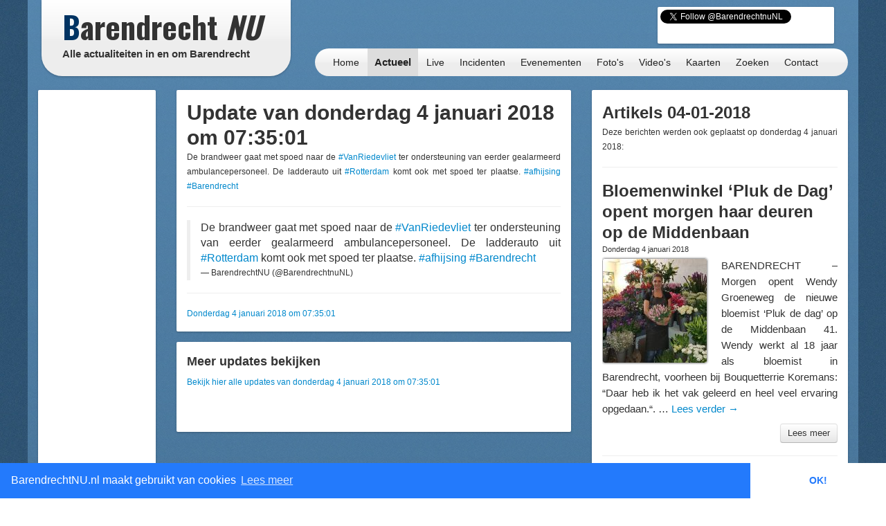

--- FILE ---
content_type: text/html; charset=UTF-8
request_url: https://barendrechtnu.nl/miniblog/update/20526
body_size: 10459
content:
<!DOCTYPE html>
<html lang="nl" prefix="og: http://ogp.me/ns#">
  <head>
    <meta charset="utf-8">
	<title>Miniblog &ndash; BarendrechtNU.nl</title>
	<meta name="viewport" content="width=device-width, initial-scale=1.0">
	<meta name="description" content="Alle actualiteiten in en om Barendrecht">
	<meta name="keywords" content="Barendrecht, Nieuws, Ongeluk, Aanrijding, 112, Meldingen, 112Meldingen, Brand, Brandweer, Politie, Ambulance, Evenement, Evenementen">
	<meta name="author" content="BarendrechtNU">
	
	<meta name="twitter:card" content="summary">
	<meta name="twitter:site" content="@BarendrechtnuNL">
	<meta name="twitter:site:id" content="831867913">
	<meta name="twitter:creator" content="@BarendrechtnuNL">
	<meta name="twitter:account_id" content="1527909512" />
	<meta property="og:author" content="BarendrechtNU">
	<meta property="og:url" content="http://barendrechtnu.nl/miniblog/update/20526">
	<meta property="og:title" content="Miniblog &mdash; BarendrechtNU.nl">
	<meta property="og:description" content="Alle actualiteiten in en om Barendrecht">
	<meta property="og:image" content="//barendrechtnu.nl/resources/img/logo/BarendrechtNU_Logo_250x250.png">
	<meta property="og:image:width" content="250">
	<meta property="og:image:height" content="250">
	<meta property="og:locale" content="nl_NL">
	<meta name="og:site_name" content="BarendrechtNU.nl">

	<meta property="fb:app_id" content="441975979171814"/>
	<meta property="fb:pages" content="169573946515397 176853295837344 577747248959193 441217646031277"/>
	<meta name="google-play-app" content="app-id=nl.barendrechtnu">
	
	<meta name="theme-color" content="#5488B8" />
	<meta name="mobile-web-app-capable" content="yes">
	<link rel="manifest" href="/manifest.json">
	
	<link rel="alternate" type="application/rss+xml" title="BarendrechtNU.nl Actueel - RSS" href="http://barendrechtnu.nl/feed" />
	
	<link rel="stylesheet" type="text/css" href="/resources/css/style.css">
		<link rel="stylesheet" type="text/css" href="/resources/bootstrap/css/bootstrap.min.css">
	<link rel="stylesheet" type="text/css" href="/resources/bootstrap/css/bootstrap-responsive.min.css">
	<link rel="stylesheet" type="text/css" href="/resources/fancybox/jquery.fancybox.css?v=2.1.1">
	<link rel="stylesheet" type="text/css" href="/wp/wp-content/plugins/ob-page-numbers/css/tiny.css">
	<link rel="stylesheet" type="text/css" href='//fonts.googleapis.com/css?family=Oswald:400,700,300'>
	<!-- <link rel='stylesheet' type='text/css' href='//fonts.googleapis.com/css?family=Roboto:400,300' > -->
	
	<!-- Swiper styles -->
	<link href="/resources/swiper/swiper.min.css" rel="stylesheet" type="text/css"  />
	
														
	<!-- HTML5 shim, for IE6-8 support of HTML5 elements -->
	<!--[if lt IE 9]>
	  <script src="http://html5shim.googlecode.com/svn/trunk/html5.js"></script>
	<![endif]-->
	
	<link rel="shortcut icon" href="/resources/favicon.ico">
	<link rel="apple-touch-icon-precomposed" sizes="144x144" href="/resources/img/touch-icons/apple-touch-icon-144x144-precomposed.png">
	<link rel="apple-touch-icon-precomposed" sizes="114x114" href="/resources/img/touch-icons/apple-touch-icon-114x114-precomposed.png">
	<link rel="apple-touch-icon-precomposed" sizes="72x72" href="/resources/img/touch-icons/apple-touch-icon-72x72-precomposed.png">
	<link rel="apple-touch-icon-precomposed" href="/resources/img/touch-icons/apple-touch-icon-precomposed.png">
	
	<!--[if gte IE 9]>
		<style type="text/css">.gradient { filter: none;}</style>
	<![endif]-->
	<!--[if lt IE 9]>
		<style type="text/css">.container{width: 1170px !important;}</style>
	<![endif]-->
</head>
<body>

<div id="page-wrapper" class="container gradient">

<div id="span12">
	<div class="row-fluid">
		<div id="heading">
			<div id="logo-container">
				<div class="span4">
					<div class="row-fluid">
						<a href="/" id="logo" class="gradient" title="BarendrechtNU - Alle actualiteiten in en om Barendrecht. Altijd actuele berichten met foto's en video's over nieuws, 112 meldingen en evenementen uit de gemeente Barendrecht.">
							<h1 class="logo-title"><span class="first-letter-barendrecht">B</span>arendrecht <span class="word-nu">NU</span></h1>
							<h2 class="logo-subtitle visible-desktop">Alle actualiteiten in en om Barendrecht</h2>
																																																														</a>
					</div>
				</div>
			</div>
			
			<div id="heading-wrapper" class="span8">
				<div class="row-fluid">
															
					<div id="heading-links" class="hidden-phone">
						
												<div id="heading-social-buttons" class="content-block content-block-full">
														<a href="https://twitter.com/BarendrechtnuNL" class="twitter-follow-button" data-show-count="true" data-width="260px" data-dnt="true" data-lang="en" data-size="medium">Follow @BarendrechtnuNL</a>
							<script>!function(d,s,id){var js,fjs=d.getElementsByTagName(s)[0];if(!d.getElementById(id)){js=d.createElement(s);js.id=id;js.src="//platform.twitter.com/widgets.js";fjs.parentNode.insertBefore(js,fjs);}}(document,"script","twitter-wjs");</script>
							<iframe src="//www.facebook.com/plugins/like.php?href=http%3A%2F%2Ffacebook.com%2FbarendrechtNU&amp;width=175&amp;height=21&amp;colorscheme=light&amp;layout=button_count&amp;action=like&amp;show_faces=true&amp;send=false&amp;appId=441975979171814" scrolling="no" frameborder="0" style="display:block; border:none; overflow:hidden; width:175px; height:21px; margin-left:72px;" allowTransparency="true"></iframe>
						
													</div>
						
					</div>
				</div>
				
				<div class="row-fluid">
					<div id="heading-menu" class="gradient" role="navigation">
						<ul id="menu"> 
														<li><a href="/" title="Homepage">Home</a></li>
							<li><a class="active" href="/actueel" title="Actueel">Actueel</a>
								<ul class="menu-sub">
									<li class="menu-sub-item"><a href="/actueel" title="Actuele berichten">Nieuws</a></li>
									<li class="menu-sub-item"><a href="//112meldingen.barendrechtnu.nl" title="112 meldingen Barendrecht" target="_blank">112 Meldingen</a></li>
									<li class="menu-sub-item"><a href="/misdrijven" title="Misdrijven in Barendrecht op de kaart">Misdrijven kaart</a></li>
									<!--<li class="menu-sub-item"><a href="/sport" title="Actuele sportberichten">Sport</a></li>-->
									<li class="menu-sub-item"><a href="/miniblog" title="Actuele miniblog berichten">Korte updates</a></li>
									<li class="menu-sub-item"><a href="/agenda" title="BarendrechtNU Agenda">Agenda</a></li>
									<li class="menu-sub-item"><a href="/volgen" title="Nieuws volgen">Nieuws volgen</a></li>
									<li class="menu-sub-item"><a href="/weer" title="Actueel weer en voorspellingen voor Barendrecht">Het weer</a></li>
									<li class="menu-sub-item"><a href="/treinen" title="Actuele vertrek- en aankomsttijden van NS station Barendrecht">Treinen</a></li>
									<li class="menu-sub-item"><a href="/vergunningen" title="Barendrecht vergunningen">Vergunningen</a></li>
									<li class="menu-sub-item"><a href="/archief" title="BarendrechtNU Archief">Archief</a></li>
									<!--<li class="menu-sub-item"><a href="/statistieken/corona" title="Corona cijfers Barendrecht">Corona cijfers</a></li>-->
									<li class="menu-sub-item"><a href="/in-het-donker" title="Defecte straatverlichting Barendrecht">Defecte straatverlichting</a></li>
									<li class="menu-sub-item-bottom"></li>
								</ul>
							</li>
							<li><a href="/live" title="Live">Live</a></li>
							<li><a href="/incidenten" title="Incidenten">Incidenten</a></li>
							<li><a href="/evenementen" title="Evenementen">Evenementen</a></li>
							<li><a href="/media/fotos" title="Fotoalbums">Foto's</a>
								<ul class="menu-sub">
									<li class="menu-sub-item"><a href="/media/fotos" title="Fotoalbums Evenementen/Barendrecht">Fotoalbums Evenementen</a></li>
									<li class="menu-sub-item"><a href="/media/incidentfotos" title="Fotoalbums Incidenten">Fotoalbums Incidenten</a></li>
									<li class="menu-sub-item-bottom"></li>
								</ul>
							</li>
							<li><a href="/media/videos" title="Video's">Video's</a></li>
							<li><a href="/kaart" title="Nieuws op de kaart">Kaarten</a>
								<ul class="menu-sub">
									<li class="menu-sub-item"><a href="/kaart/incidenten" title="Incidenten op de kaart">Incidenten  kaart</a></li>
									<li class="menu-sub-item"><a href="/kaart/evenementen" title="Evenementen op de kaart">Evenementen kaart</a></li>
									<!--<li class="menu-sub-item"><a href="/kaart/straatroven" title="Straatroven op de kaart">Straatroven kaart</a></li>-->
									<li class="menu-sub-item"><a href="/misdrijven" title="Misdrijven in Barendrecht op de kaart">Misdrijven kaart</a></li>
									<li class="menu-sub-item"><a href="/kaart/woninginbraken" title="Woninginbraken op de kaart">Woninginbraken kaart</a></li>
									<!--<li class="menu-sub-item"><a href="/kaart/fietsendiefstal" title="Fietsendiefstal met geweld op de kaart">Fietsendiefstal kaart</a></li>-->
									<li class="menu-sub-item"><a href="/kaart/jaarwisseling-vernielingen" title="Jaarwisseling vernielingen kaart">Jaarwisseling vernielingen kaart</a></li>
									<li class="menu-sub-item"><a href="/kaart/agenda" title="Agenda activiteiten uit Barendrecht">Agenda kaart</a></li>
									<li class="menu-sub-item"><a href="/kaart/vergunningen" title="Vergunningen uit Barendrecht">Vergunningen kaart</a></li>
									<li class="menu-sub-item"><a href="/straten" title="Straten en postcodes in Barendrecht">Straten &amp; Postcodes</a></li>
									<li class="menu-sub-item"><a href="/sociale-kaart" title="Sociale kaart Barendrecht.">Sociale kaart</a></li>
									<!--<li class="menu-sub-item"><a href="/kaart/verkiezingen/2021/stembureaus-tweedekamer-verkiezingen" title="Stembureau locaties voor Tweede Kamerverkiezingen 2021 Barendrecht.">Stembureau's TK21 Barendrecht</a></li>-->
									<li class="menu-sub-item"><a href="/kaart/verkiezingen/2018/uitslag-gemeenteraadsverkiezingen" title="Uitslag van de Gemeenteraadsverkiezingen 2018 per stembureau in Barendrecht.">Uitslag GR2018 Barendrecht</a></li>
									<li class="menu-sub-item"><a href="/kaart/verkiezingen/2017/uitslag-tweede-kamerverkiezingen" title="Uitslag van de Tweede Kamerverkiezingen 2017 per stembureau in Barendrecht.">Uitslag TK2017 in Barendrecht</a></li>
									<li class="menu-sub-item"><a href="/kaart/verkiezingen/2021/uitslag-tweede-kamerverkiezingen" title="Uitslag van de Tweede Kamerverkiezingen 2021 per stembureau in Barendrecht.">Uitslag TK2021 in Barendrecht</a></li>
									<li class="menu-sub-item"><a href="/kaart/referendum/2016/oekraine" title="Uitslag Oekra&#xEF;ne referendum per stembureau in Barendrecht">Uitslag Oekra&#xEF;ne referendum 2016</a></li>
									<li class="menu-sub-item"><a href="/kaart/verkiezingen/2014/uitslag-gemeenteraadsverkiezingen" title="Uitslag van de Gemeenteraadsverkiezingen 2014 per stembureau in Barendrecht.">Uitslag GR2014 Barendrecht</a></li>
									<li class="menu-sub-item-bottom"></li>
								</ul>
							</li>
							<li><a href="/zoeken" title="BarendrechtNU doorzoeken">Zoeken</a>
								<ul class="menu-sub">
									<li class="menu-sub-item"><a href="/zoeken" title="De BarendrechtNU website doorzoeken">Zoeken</a></li>
									<li class="menu-sub-item"><a href="/hulpdiensten" title="Artikels per hulpdienst">Hulpdiensten</a></li>
									<li class="menu-sub-item"><a href="/tagcloud" title="Tag cloud van BarendrechtNU artikelen">Tagcloud</a></li>
									<li class="menu-sub-item"><a href="/straten" title="Straten en postcodes in Barendrecht">Straten &amp; Postcodes</a></li>
									<li class="menu-sub-item-bottom"></li>
								</ul>
							</li>
							<li><a href="/contact" title="Contact">Contact</a>
								<ul class="menu-sub">
									<li class="menu-sub-item"><a href="/contact/tip" title="Stuur een TIP in">Tip</a></li>
									<li class="menu-sub-item"><a href="/contact/vraag" title="Stel een vraag">Vraag</a></li>
									<li class="menu-sub-item"><a href="/contact/adverteren" title="Vraag naar de advertentie mogelijkheden">Adverteren</a></li>
									<li class="menu-sub-item"><a href="/contact/evenement" title="Evenement aanmelden">Evenement</a></li>
									<li class="menu-sub-item"><a href="/contact/klacht" title="Stuur een klacht in">Klacht</a></li>
									<li class="menu-sub-item-bottom"></li>
								</ul>
							</li>
						</ul>
					</div>
					
									</div>
			</div>
		</div>
	</div>
</div>

<div class="page page-content row-fluid" id="page-miniblog-update">
	<div class="row-fluid">
		<div class="span2 hidden-phone">
			
			<div class="row-fluid">
	<div class="content-block content-block-ad">

				
				<script async src="https://pagead2.googlesyndication.com/pagead/js/adsbygoogle.js"></script>
				<ins class="adsbygoogle"
			style="display:inline-block;width:160px;height:600px"
			data-ad-client="ca-pub-7960440023708321"
			data-ad-slot="7479948340"></ins>
		<script>
		/* BarendrechtNU - Sidebar (Responsive) */
		(adsbygoogle = window.adsbygoogle || []).push({});
		</script>
		
		<span>- <a href="//barendrechtnu.nl/adverteren/" class="a-d-link">Advertentie (?)</a> -</span>
	</div>
</div>			
			<div class="row-fluid">
	<div class="content-block">
		<h3>Miniblogs</h3>
				<ul class="styled-links-list footer-links-list-clean">
						<li><a href="/miniblog/02-02-2026" title="Miniblog van Maandag  2 februari">Maandag  2 februari</a></li>
						<li><a href="/miniblog/01-02-2026" title="Miniblog van Zondag  1 februari">Zondag  1 februari</a></li>
						<li><a href="/miniblog/31-01-2026" title="Miniblog van Zaterdag 31 januari">Zaterdag 31 januari</a></li>
						<li><a href="/miniblog/30-01-2026" title="Miniblog van Vrijdag 30 januari">Vrijdag 30 januari</a></li>
						<li><a href="/miniblog/29-01-2026" title="Miniblog van Donderdag 29 januari">Donderdag 29 januari</a></li>
						<li><a href="/miniblog/28-01-2026" title="Miniblog van Woensdag 28 januari">Woensdag 28 januari</a></li>
						<li><a href="/miniblog/27-01-2026" title="Miniblog van Dinsdag 27 januari">Dinsdag 27 januari</a></li>
						<li><a href="/miniblog/26-01-2026" title="Miniblog van Maandag 26 januari">Maandag 26 januari</a></li>
						<li><a href="/miniblog/25-01-2026" title="Miniblog van Zondag 25 januari">Zondag 25 januari</a></li>
						<li><a href="/miniblog/24-01-2026" title="Miniblog van Zaterdag 24 januari">Zaterdag 24 januari</a></li>
						<li><a href="/miniblog/23-01-2026" title="Miniblog van Vrijdag 23 januari">Vrijdag 23 januari</a></li>
						<li><a href="/miniblog/22-01-2026" title="Miniblog van Donderdag 22 januari">Donderdag 22 januari</a></li>
						<li><a href="/miniblog/21-01-2026" title="Miniblog van Woensdag 21 januari">Woensdag 21 januari</a></li>
					</ul>
	</div>
</div>			
			<div class="content-block">
				
				<h3>Zoeken</h3>
				<p>Selecteer een datum waarvan je de miniblog berichten wil bekijken.</p>
				<div id="miniblog-date-picker" class="input-append date">
					<input type="text" value="03-02-2026" style="width: 90px;"><span class="add-on"><i class="icon-calendar"></i></span>
				</div>
			  
			</div>
			
			<div class="row-fluid">	<div class="content-block">		<h3>Ontdek BarendrechtNU</h3>		<p>BarendrechtNU is meer dan alleen nieuws, we hebben bijvoorbeeld ook de <a class="tip-link" href="/kaart" title="Incidenten &amp; Evenementen Kaart">Incidenten &amp; Evenementen kaart</a> waarbij het nieuws zichtbaar is op een kaart.</p><p><a class="tip-link" href="/kaart" title="Incidenten &amp; Evenementen Kaart"><button class="btn btn-info home-send-item-btn">Incidenten &amp; Evenementen Kaart</button></a></p>	</div></div>			
		</div>
		
		<div class="span6">
			
			<div class="row-fluid visible-phone">
			
	<div class="content-block content-block-ad content-block-mobile-ad content-block-no-minheight "> <!-- Ad is used on multiple places -->
		
				<!-- Google Ads script already included -->
				<ins class="adsbygoogle"
			style="display:inline-block;width:320px;height:50px"
			data-ad-client="ca-pub-7960440023708321"
			data-ad-slot="5304388195"></ins>
		<script>
		/* BarendrechtNU - Mobile (Responsive) */
		(adsbygoogle = window.adsbygoogle || []).push({});
		</script>
		
		
		
		<!--<span>- <a href="//barendrechtnu.nl/contact/adverteren/">Advertentie (?)</a> -</span>-->
	</div>
	
	</div>			
			<div class="row-fluid">
				<div class="content-block">
					
															<h1>Update van donderdag  4 januari 2018 om 07:35:01</h1>
					
					<div class="miniblog-item" itemscope itemtype="http://schema.org/BlogPosting">
						<p itemprop="articleBody">De brandweer gaat met spoed naar de <a href="/tag/VanRiedevliet" title="Tag &mdash; VanRiedevliet"  target="_blank"  >#VanRiedevliet</a> ter ondersteuning van eerder gealarmeerd ambulancepersoneel. De ladderauto uit <a href="/tag/Rotterdam" title="Tag &mdash; Rotterdam"  target="_blank"  >#Rotterdam</a> komt ook met spoed ter plaatse. <a href="/tag/afhijsing" title="Tag &mdash; afhijsing"  target="_blank"  >#afhijsing</a> <a href="/tag/Barendrecht" title="Tag &mdash; Barendrecht"  target="_blank"  >#Barendrecht</a></p>
						
						<style>
						.update-photo-grid-container{
						}
						.update-photo-grid{
							position: relative;
							list-style-type: none;
							margin: 0;
							padding: 0;
						}
						.update-photo-grid li{
							float: left;
							max-width: 255px;
							margin: 2px 7px;
						}
						.update-photo-grid li a{
							width: 255px !important;
							max-width: 255px !important;
						}
						.float-clear{
							clear: both;
						}
						</style>
						
																			
							
																								<hr />
						
						<blockquote class="twitter-tweet">
							<p lang="nl" dir="ltr">De brandweer gaat met spoed naar de <a href="/tag/VanRiedevliet" title="Tag &mdash; VanRiedevliet"  target="_blank"  >#VanRiedevliet</a> ter ondersteuning van eerder gealarmeerd ambulancepersoneel. De ladderauto uit <a href="/tag/Rotterdam" title="Tag &mdash; Rotterdam"  target="_blank"  >#Rotterdam</a> komt ook met spoed ter plaatse. <a href="/tag/afhijsing" title="Tag &mdash; afhijsing"  target="_blank"  >#afhijsing</a> <a href="/tag/Barendrecht" title="Tag &mdash; Barendrecht"  target="_blank"  >#Barendrecht</a></p>
							&mdash; BarendrechtNU (@BarendrechtnuNL) <a href="https://twitter.com/BarendrechtnuNL/status/948804945561735168?ref_src=twsrc%5Etfw"></a>
						</blockquote>
						<script async src="https://platform.twitter.com/widgets.js" charset="utf-8"></script> 
						
						<hr />
						<small><a target="_blank" href="//twitter.com/BarendrechtnuNL/status/948804945561735168"><span itemprop="dateCreated">Donderdag  4 januari 2018 om 07:35:01</span></a></small>
					</div>
					
				</div>
				
				<div class="content-block">
					<h3>Meer updates bekijken</h3>
					<p><a href="/miniblog/04-01-2018">Bekijk hier alle updates van donderdag  4 januari 2018 om 07:35:01</a></p>
				</div>
				
			</div>
			
		</div>
		
		<div class="span4">
			
			<div class="row-fluid">
				<div class="content-block">
					
					<h2>Artikels 04-01-2018</h2>
					<p>Deze berichten werden ook geplaatst op donderdag  4 januari 2018:</p>
					
					<hr />
					
																									<div class="post-item">
						<h2 class="post-title list-post-title">
							<a href="//barendrechtnu.nl/nieuws/ondernemen/23339/bloemenwinkel-pluk-de-dag-opent-morgen-haar-deuren-op-de-middenbaan" rel="bookmark" title="Bloemenwinkel &#8216;Pluk de Dag&#8217; opent morgen haar deuren op de Middenbaan">Bloemenwinkel &#8216;Pluk de Dag&#8217; opent morgen haar deuren op de Middenbaan</a>
														
						</h2>
						
						<h4 class="post-subtitle">Donderdag  4 januari 2018  </h4>
						
						<div class="post-content list-post-content">
														<a href="//barendrechtnu.nl/nieuws/ondernemen/23339/bloemenwinkel-pluk-de-dag-opent-morgen-haar-deuren-op-de-middenbaan" title="Bloemenwinkel &#8216;Pluk de Dag&#8217; opent morgen haar deuren op de Middenbaan" class="post-image list-post-image">
								<img width="150" height="150" src="//barendrechtnu.nl/wp/wp-content/uploads/2018/01/IMG-20180104-WA0004_opti_crop-150x150.jpg" class="attachment-thumbnail size-thumbnail wp-post-image" alt="Bloemenwinkel Pluk de Dag opent morgen haar deuren op de Middenbaan" decoding="async" loading="lazy" srcset="//barendrechtnu.nl/wp/wp-content/uploads/2018/01/IMG-20180104-WA0004_opti_crop-150x150.jpg 150w, //barendrechtnu.nl/wp/wp-content/uploads/2018/01/IMG-20180104-WA0004_opti_crop-75x75.jpg 75w" sizes="(max-width: 150px) 100vw, 150px" />							</a>
													
							<p>BARENDRECHT – Morgen opent Wendy Groeneweg de nieuwe bloemist &#8216;Pluk de dag&#8217; op de Middenbaan 41. Wendy werkt al 18 jaar als bloemist in Barendrecht, voorheen bij Bouquetterrie Koremans: &#8220;Daar heb ik het vak geleerd en heel veel ervaring opgedaan.&#8220;. &hellip; <a href="//barendrechtnu.nl/nieuws/ondernemen/23339/bloemenwinkel-pluk-de-dag-opent-morgen-haar-deuren-op-de-middenbaan">Lees verder <span class="meta-nav">&rarr;</span></a></p>
							
							<div class="post-readmore-btn clearfix">
								<a href="//barendrechtnu.nl/nieuws/ondernemen/23339/bloemenwinkel-pluk-de-dag-opent-morgen-haar-deuren-op-de-middenbaan" title="Bloemenwinkel &#8216;Pluk de Dag&#8217; opent morgen haar deuren op de Middenbaan" class="pull-right">
									<button class="btn" type="button">Lees meer</button>
								</a>
							</div>
							
						</div>
					</div>
					
					<hr />
					
															<div class="post-item">
						<h2 class="post-title list-post-title">
							<a href="//barendrechtnu.nl/incidenten/23344/woninginbreker-riederhof-op-heterdaad-betrapt-via-daken-gevlucht-voor-politie" rel="bookmark" title="Woninginbreker Riederhof op heterdaad betrapt, via daken gevlucht voor politie">Woninginbreker Riederhof op heterdaad betrapt, via daken gevlucht voor politie</a>
							<span class="post-title-type">(Incident)</span>							
						</h2>
						
						<h4 class="post-subtitle">Donderdag  4 januari 2018  </h4>
						
						<div class="post-content list-post-content">
														<a href="//barendrechtnu.nl/incidenten/23344/woninginbreker-riederhof-op-heterdaad-betrapt-via-daken-gevlucht-voor-politie" title="Woninginbreker Riederhof op heterdaad betrapt, via daken gevlucht voor politie" class="post-image list-post-image">
								<img width="150" height="150" src="//barendrechtnu.nl/wp/wp-content/uploads/2018/01/DSC_7821_combi2-150x150.jpg" class="attachment-thumbnail size-thumbnail wp-post-image" alt="Woninginbreker Riederhof op heterdaad betrapt, via daken gevlucht voor politie" decoding="async" loading="lazy" srcset="//barendrechtnu.nl/wp/wp-content/uploads/2018/01/DSC_7821_combi2-150x150.jpg 150w, //barendrechtnu.nl/wp/wp-content/uploads/2018/01/DSC_7821_combi2-75x75.jpg 75w" sizes="(max-width: 150px) 100vw, 150px" />							</a>
													
							<p>BARENDRECHT – Rond 18:00 uur vanavond is een inbreker betrapt bij het inbreken in een woning aan de Riederhof. Er was op dat moment niemand aanwezig in de woning, maar buren zagen de inbreker naar binnen gaan. De wijk was &hellip; <a href="//barendrechtnu.nl/incidenten/23344/woninginbreker-riederhof-op-heterdaad-betrapt-via-daken-gevlucht-voor-politie">Lees verder <span class="meta-nav">&rarr;</span></a></p>
							
							<div class="post-readmore-btn clearfix">
								<a href="//barendrechtnu.nl/incidenten/23344/woninginbreker-riederhof-op-heterdaad-betrapt-via-daken-gevlucht-voor-politie" title="Woninginbreker Riederhof op heterdaad betrapt, via daken gevlucht voor politie" class="pull-right">
									<button class="btn" type="button">Lees meer</button>
								</a>
							</div>
							
						</div>
					</div>
					
					<hr />
					
										
					 
					 
					
										
				</div>
			</div>
			
			<div class="row-fluid">
				<div class="content-block content-block-twitter">
					<a class="twitter-timeline" data-chrome="nofooter" data-dnt=true href="https://twitter.com/BarendrechtnuNL" data-widget-id="265832533130874880">Tweets by @BarendrechtnuNL</a>
					<script>!function(d,s,id){var js,fjs=d.getElementsByTagName(s)[0];if(!d.getElementById(id)){js=d.createElement(s);js.id=id;js.src="//platform.twitter.com/widgets.js";fjs.parentNode.insertBefore(js,fjs);}}(document,"script","twitter-wjs");</script>
				</div>
				
				<div class="row-fluid">
		<div class="content-block content-block-home content-block-ad ">
		
				<!-- Google Ads script already included -->
				<ins class="adsbygoogle"
			style="display:block; min-width: 160px; max-width: 100%; height: 250px; width: 250px;"
			data-ad-client="ca-pub-7960440023708321"
			data-ad-slot="8397455392"></ins>
		<script>
		/* BarendrechtNU - Box (Responsive) */
		(adsbygoogle = window.adsbygoogle || []).push({});
		</script>
		<span>- <a href="//barendrechtnu.nl/adverteren" class="a-d-link">Advertentie (?)</a> -</span>
	</div>
	</div>			</div>
			
		</div>
		
		
	</div>
	
</div> <!-- .page-content -->


	<div class="row-fluid">
		<div class="span12">
		
			<div id="footer">
				
				<div class="row-fluid">
					<div class="span4">
						<h4>Nieuws</h4>
						<ul class="footer-links-list">
							<li><a href="/" title="Homepage">Homepage</a></li>
							<li><a href="/actueel" title="Actuele berichten">Actueel</a></li>
							<li><a href="/nieuws" title="Nieuws in Barendrecht">Nieuws</a></li>
							<li><a href="//112meldingen.barendrechtnu.nl" title="112 Meldingen in Barendrecht" target="_blank">112 Meldingen</a></li>
							<li><a href="/miniblog" title="BarendrechtNU Miniblog">Miniblog</a></li>
							<li><a href="/live" title="Live berichten">BarendrechtNU Live</a></li>
							<li><a href="/weer" title="Het weer in Barendrecht">Het weer in Barendrecht</a></li>
							<li><a href="/treinen" title="Treintijden op het station van Barendrecht">Treintijden station Barendrecht</a></li>
							<li><a href="/incidenten" title="Incidenten">Incidenten</a></li>
							<li><a href="/evenementen" title="Evenementen">Evenementen</a></li>
							<li><a href="/kaart" title="Incidenten &amp; Evenementen in Barendrecht op de kaart">Incidenten &amp; Evenementen kaart</a></li>
							<li><a href="/kaart/straatroven" title="Straatroven in Barendrecht op de kaart">Straatroven kaart</a></li>
							<li><a href="/kaart/fietsendiefstal" title="Fietsendiefstal in Barendrecht op de kaart">Fietsendiefstal kaart</a></li>
							<li><a href="/kaart/woninginbraken" title="Woninginbraken (en pogingen daartoe) in Barendrecht op de kaart">Woninginbraken kaart</a></li>
							<li><a href="/vergunningen" title="Barendrecht vergunningen">Vergunningen</a></li>
							<li><a href="/zoeken" title="BarendrechtNU doorzoeken">Zoeken</a></li>
							<li><a href="/tagcloud" title="BarendrechtNU Tagcloud">Tagcloud</a></li>
							<li><a href="/straten" title="Postcodes en straten in Barendrecht">Straten &amp; postcodes in Barendrecht</a></li>
						</ul>
					</div>
					
					<div class="span4">
						<h4>Blijf op de hoogte</h4>
						<ul class="footer-links-list">
							<li><a href="/app" title="BarendrechtNU Android App">Android App</a></li>
							<li><a href="/nieuwsbrief" title="Nieuwsbrief">Nieuwsbrief</a></li>
							<li><a href="//feeds.feedburner.com/Barendrechtnu" title="RSS" target="_blank">RSS</a></li>
							<li><a href="//twitter.com/BarendrechtnuNL" title="BarendrechtNU Twitter" target="_blank">Twitter</a></li>
							<li><a href="//www.facebook.com/BarendrechtNU" title="BarendrechtNU Facebook" target="_blank">Facebook</a></li>
							<li><a href="//www.instagram.com/barendrechtnunl/" title="BarendrechtNU Instagram" target="_blank">Instagram</a></li>
							<li><a href="//t.me/barendrechtnunl" title="BarendrechtNU nieuws Telegram kanaal" target="_blank">Telegram kanaal</a></li>
							<li><a href="//barendrechtnu.tumblr.com/" title="BarendrechtNU Tumblr" target="_blank">Tumblr</a></li>
							<li><a href="/volgen" title="BarendrechtNU Volgen">Alle manieren om op de hoogte te blijven</a></li>
						</ul>
						
						<h4>BarendrechtNU Facebook accounts</h4>
						<ul class="footer-links-list">
							<li><a href="//facebook.com/BarendrechtNU" title="BarendrechtNU Facebook" target="_blank">BarendrechtNU Facebook</a></li>
							<li><a href="//facebook.com/BarendrechtNULive" title="BarendrechtNU Live Facebook" target="_blank">BarendrechtNU Live Facebook</a></li>
							<li><a href="//facebook.com/Barendrecht112" title="BarendrechtNU 112 Facebook" target="_blank">BarendrechtNU 112 Facebook</a></li>
							<li><a href="//facebook.com/BarendrechtSport" title="BarendrechtNU Sport Facebook" target="_blank">BarendrechtNU Sport Facebook</a></li>
						</ul>
						
						<h4>BarendrechtNU Twitter accounts</h4>
						<ul class="footer-links-list">
							<li><a href="//twitter.com/BarendrechtnuNL" title="BarendrechtNU Twitter" target="_blank">BarendrechtNU Twitter</a></li>
							<li><a href="//twitter.com/Barendrecht_112" title="BarendrechtNU 112 Meldingen Twitter" target="_blank">BarendrechtNU 112 Meldingen Twitter</a></li>
							<li><a href="//twitter.com/BarendrechtWeer" title="BarendrechtNU Weer Twitter" target="_blank">BarendrechtNU Weer Twitter</a></li>
							<li><a href="//twitter.com/Bdrecht_Inbraak" title="BarendrechtNU Inbraak Meldingen Twitter" target="_blank">BarendrechtNU Inbraak Meldingen Twitter</a></li>
							<li><a href="//twitter.com/BdrechtAgenda" title="BarendrechtNU Agenda herinneringen Twitter" target="_blank">BarendrechtNU Agenda Twitter</a></li>
							<li><a href="//twitter.com/BdrechtVliegen" title="BarendrechtNU Vliegtuigen Twitter" target="_blank">BarendrechtNU Vliegtuigen Twitter</a></li>
							<li><a href="//twitter.com/BdrechtSport" title="BarendrechtNU Sport Twitter" target="_blank">BarendrechtNU Sport Twitter</a></li>
						</ul>
					</div>
					
					<div class="span4">
						<h4>BarendrechtNU</h4>
						<ul class="footer-links-list">
							<li><a href="/" title="Copyright BarendrechtNU">&copy; BarendrechtNU - Alle rechten voorbehouden</a></li>
							<li><a href="/logos" title="BarendrechtNU logo's en banners">BarendrechtNU logo's en banners</a></li>
							<li><a href="/copyright" title="Copyrightbeleid BarendrechtNU">Copyrightbeleid BarendrechtNU</a></li>
							<li><a href="/algemene-voorwaarden" title="Algemene Voorwaarden BarendrechtNU">Algemene Voorwaarden BarendrechtNU</a></li>
						</ul>
						<h4>Contact</h4>
						<ul class="footer-links-list">
							<li><a href="/contact" title="Contact">Contact</a></li>
							<li><a href="/contact/tip" title="Contact - Tip">Tip insturen</a></li>
							<li><a href="/fotos-insturen" class="fancybox-iframe-link" title="BarendrechtNU - Foto's insturen">Foto('s) insturen</a></li>
							<li><a href="/contact/agenda" class="fancybox-iframe-link" title="BarendrechtNU - Evenement insturen">Evenement aanmelden</a></li>
							<li><a href="/contact/adverteren" title="Contact">Informatie aanvragen adverteren</a></li>
						</ul>
					</div>
				</div>
				
			</div>
			
		</div>
	</div>
</div> 
<!-- Root element of PhotoSwipe. Must have class pswp. -->
<div class="pswp" tabindex="-1" role="dialog" aria-hidden="true">

    <!-- Background of PhotoSwipe. 
         It's a separate element as animating opacity is faster than rgba(). -->
    <div class="pswp__bg"></div>

    <!-- Slides wrapper with overflow:hidden. -->
    <div class="pswp__scroll-wrap">

        <!-- Container that holds slides. 
            PhotoSwipe keeps only 3 of them in the DOM to save memory.
            Don't modify these 3 pswp__item elements, data is added later on. -->
        <div class="pswp__container">
            <div class="pswp__item"></div>
            <div class="pswp__item"></div>
            <div class="pswp__item"></div>
        </div>

        <!-- Default (PhotoSwipeUI_Default) interface on top of sliding area. Can be changed. -->
        <div class="pswp__ui pswp__ui--hidden">

            <div class="pswp__top-bar">

                <!--  Controls are self-explanatory. Order can be changed. -->

                <div class="pswp__counter"></div>

                <button class="pswp__button pswp__button--close" title="Close (Esc)"></button>

                <button class="pswp__button pswp__button--share" title="Share"></button>

                <button class="pswp__button pswp__button--fs" title="Toggle fullscreen"></button>

                <button class="pswp__button pswp__button--zoom" title="Zoom in/out"></button>

                <!-- Preloader demo http://codepen.io/dimsemenov/pen/yyBWoR -->
                <!-- element will get class pswp__preloader- -active when preloader is running -->
                <div class="pswp__preloader">
                    <div class="pswp__preloader__icn">
                      <div class="pswp__preloader__cut">
                        <div class="pswp__preloader__donut"></div>
                      </div>
                    </div>
                </div>
            </div>

            <div class="pswp__share-modal pswp__share-modal--hidden pswp__single-tap">
                <div class="pswp__share-tooltip"></div> 
            </div>

            <button class="pswp__button pswp__button--arrow--left" title="Previous (arrow left)">
            </button>

            <button class="pswp__button pswp__button--arrow--right" title="Next (arrow right)">
            </button>

            <div class="pswp__caption">
                <div class="pswp__caption__center"></div>
            </div>

        </div>

    </div>

</div>


<!-- Google tag (gtag.js) -->
<script async src="https://www.googletagmanager.com/gtag/js?id=G-N2PMV50PW2"></script>
<script>
  window.dataLayer = window.dataLayer || [];
  function gtag(){dataLayer.push(arguments);}
  gtag('js', new Date());

  gtag('config', 'G-N2PMV50PW2');
  
  // Backwards compatible event tracking in new GA4 property
  function ga(send, event, eventCategory, eventAction, eventLabel, eventValue, fieldsObject){
	//console.log('todo');
	
	// Incoming params format (Universal GA): ga('send', 'event', [eventCategory], [eventAction], [eventLabel], [eventValue], [fieldsObject]);
	
	// https://developers.google.com/analytics/devguides/collection/gtagjs/events#default-event-categories-and-labels
	var params = {};
	
	if(typeof eventCategory != "undefined") params.event_category = eventCategory;
	//if(typeof eventAction != "undefined") params.event_category = eventCategory;
	if(typeof eventLabel != "undefined") params.event_label = eventLabel;
	if(typeof eventValue != "undefined") params.value = eventValue;
	
	gtag('event', eventAction, params);


  }
  
</script>

<script src="//ajax.googleapis.com/ajax/libs/jquery/1.8.2/jquery.min.js"></script>
<script src="/resources/bootstrap/js/bootstrap.min.js"></script>
<script src="/resources/js/jquery.mousewheel-3.0.6.pack.js"></script>
<script src="/resources/fancybox/jquery.fancybox.pack.js?v=2.1.1"></script>
<script src="/resources/js/modernizr.touch.js" type="text/javascript"></script>
<script src="/resources/js/jquery.lazyload.min.js" type="text/javascript"></script>
<script src="/resources/js/stupidtable.min.js" type="text/javascript"></script>
<script src="/resources/js/scripts.js" type="text/javascript"></script>
<!-- <script src="/resources/js/lunametrics-youtube-v7.gtm.js" type="text/javascript"></script>-->

<!-- Slick js -->
<!--<script src="/resources/slick/slick.min.js" type="text/javascript"></script>
<link rel="stylesheet" href="/resources/slick/slick.css"> -->

<!-- Core CSS file -->
<link rel="stylesheet" href="/resources/photoswipe/photoswipe.css"> 

<!-- Skin CSS file (styling of UI - buttons, caption, etc.)
     In the folder of skin CSS file there are also:
     - .png and .svg icons sprite, 
     - preloader.gif (for browsers that do not support CSS animations) -->
<link rel="stylesheet" href="/resources/photoswipe/default-skin/default-skin.css"> 

<!-- Core JS file -->
<script src="/resources/photoswipe/photoswipe.min.js"></script> 

<!-- UI JS file -->
<script src="/resources/photoswipe/photoswipe-ui-default.min.js"></script> 


<!--- Cookie consent stuff -->
<link rel="stylesheet" type="text/css" href="/resources/cookieconsent/cookieconsent.min.css" />
<script src="/resources/cookieconsent/cookieconsent.min.js"></script>

<script>
window.addEventListener("load", function(){

	// I'm sorry for this, but I have to...
	window.cookieconsent.initialise({
		"palette": {
			"popup": {
				"background": "#237afc"
			},
			"button": {
				"background": "#fff",
				"text": "#237afc"
			}
		},
		"theme": "edgeless",
		"type": "info",
		"content": {
			"message": "BarendrechtNU.nl maakt gebruikt van cookies",
			"dismiss": "OK!", // dissmiss instead of 'allow' because 'type'='info' (which only informs the user, on technical level)
			"link": "Lees meer",
			"href": "//barendrechtnu.nl/algemene-voorwaarden"
		},
		"cookie": {
			"domain": "barendrechtnu.nl", // Main site and subdomains
			"expiryDays": 10000 // Don't expire, sort off (because -1 as int doesnt work; instant expire. And as string it will only be valid during the current session)
		},
		"onStatusChange": function(status, chosenBefore) {
		
			// Note; Should have used this variable to determine if the cookies are accepted (will be a one-time value related to the callback, hasConsented() is just the stored value
			console.log('Cookies status='+status+', chosenBefore=' + chosenBefore); // status=[dismiss, allow, deny], chosenBefore=[true|false]
			
			// Notice dismiss or accepted (note: technically it cannot be accepted since this is a type=info consent), but only track this 'accept' if nothing was 'chosen' before
			if( (status == 'dismiss' || status == 'allow') && chosenBefore == false){
				console.log('Cookies accepted [status='+status+'], chosenBefore: ' + chosenBefore);
				ga('send', 'event', 'Cookie', 'Allow');
			} else if(status == 'deny'){
				// Disabled (normally not possible via UI)
				console.log('Cookies rejected');
				ga('send', 'event', 'Cookie', 'Reject');
			} else {
				console.log('Cookie consent unchanged');
			}
			
			// Pre-proper-solution [above here] ;-) ->
			/*
			if(this.hasConsented()){
				// Enabled
				console.log('Cookies accepted [status='+status+'], chosenBefore: ' + chosenBefore);
				// For some reason this event is triggered for every pageload [or session] (cant reproduce it, but statistics show it is happening...)
				// Update feb 2018: Found out what is causing this:
				// -> On scroll ("dismissOnScroll") it will also 'accept' the cookies; this is causing an 'accept' answer coming in. Use the "chosenBefore" variable to check if this is the first time the user allows cookies
				if(!chosenBefore){
					ga('send', 'event', 'Cookie', 'Allow');
				}
			} else {
				// Disabled (not possible)
				console.log('Cookies rejected');
				ga('send', 'event', 'Cookie', 'Reject');
			}
			*/
		},
		"dismissOnScroll": 500 // Dont bug the user if he just wants to check out the page (wont be instantly hidden, but a cookie WILL be set [for next pageload])
	});
	
});
</script>

<!-- Credits for some of the icons used on this website: https://github.com/yusukekamiyamane/fugue-icons & social icons: http://www.paulrobertlloyd.com/2009/06/social_media_icons/ -->

<link href="/resources/datepicker/datepicker.css" rel="stylesheet">
<script>
$(document).ready(function(){
	
	function dateToYMD(date) {
		var d = date.getDate();
		var m = date.getMonth() + 1;
		var y = date.getFullYear();
		return '' + (d <= 9 ? '0' + d : d) + '-' + (m<=9 ? '0' + m : m) + '-' + y + '';
	}
	
	// Load dynamic to prevent calling .datepicker before the browser loaded the script (due to inline script)
	$.getScript("http://barendrechtnu.nl/resources/datepicker/bootstrap-datepicker.js").done( function(script, textStatu) {
		
		/**
		 * Dutch translation for bootstrap-datepicker
		 * Reinier Goltstein <mrgoltstein@gmail.com>
		 */
		$.fn.datepicker.dates['nl'] = {
			days: ["Zondag", "Maandag", "Dinsdag", "Woensdag", "Donderdag", "Vrijdag", "Zaterdag", "Zondag"],
			daysShort: ["Zo", "Ma", "Di", "Wo", "Do", "Vr", "Za", "Zo"],
			daysMin: ["Zo", "Ma", "Di", "Wo", "Do", "Vr", "Za", "Zo"],
			months: ["Januari", "Februari", "Maart", "April", "Mei", "Juni", "Juli", "Augustus", "September", "Oktober", "November", "December"],
			monthsShort: ["Jan", "Feb", "Mrt", "Apr", "Mei", "Jun", "Jul", "Aug", "Sep", "Okt", "Nov", "Dec"],
			today: "Vandaag"
		};

		var startDate = new Date(2012,9,12); // Months are zero-based
		var endDate = new Date();
		
		// Load datepicker after the plugin had been loaded
		$('#miniblog-date-picker').datepicker({
				'format': 'dd-mm-yyyy',
				'language': 'nl',
				'startDate': startDate,
				'endDate': endDate
			}).on('changeDate', function(ev){
				var selectedDate = new Date(ev.date);
				var selectedDateString = dateToYMD(selectedDate);
				window.location = '/miniblog/' + selectedDateString;
			}
		);
		
	});
	
});
</script><link href="/resources/magnific-popup/magnific-popup.css" rel="stylesheet">
<script src="/resources/magnific-popup/jquery.magnific-popup.min.js"></script>
</body>
</html>

--- FILE ---
content_type: text/html; charset=utf-8
request_url: https://www.google.com/recaptcha/api2/aframe
body_size: 268
content:
<!DOCTYPE HTML><html><head><meta http-equiv="content-type" content="text/html; charset=UTF-8"></head><body><script nonce="h1nHXHePYXDKJYCodu6QZA">/** Anti-fraud and anti-abuse applications only. See google.com/recaptcha */ try{var clients={'sodar':'https://pagead2.googlesyndication.com/pagead/sodar?'};window.addEventListener("message",function(a){try{if(a.source===window.parent){var b=JSON.parse(a.data);var c=clients[b['id']];if(c){var d=document.createElement('img');d.src=c+b['params']+'&rc='+(localStorage.getItem("rc::a")?sessionStorage.getItem("rc::b"):"");window.document.body.appendChild(d);sessionStorage.setItem("rc::e",parseInt(sessionStorage.getItem("rc::e")||0)+1);localStorage.setItem("rc::h",'1770136126940');}}}catch(b){}});window.parent.postMessage("_grecaptcha_ready", "*");}catch(b){}</script></body></html>